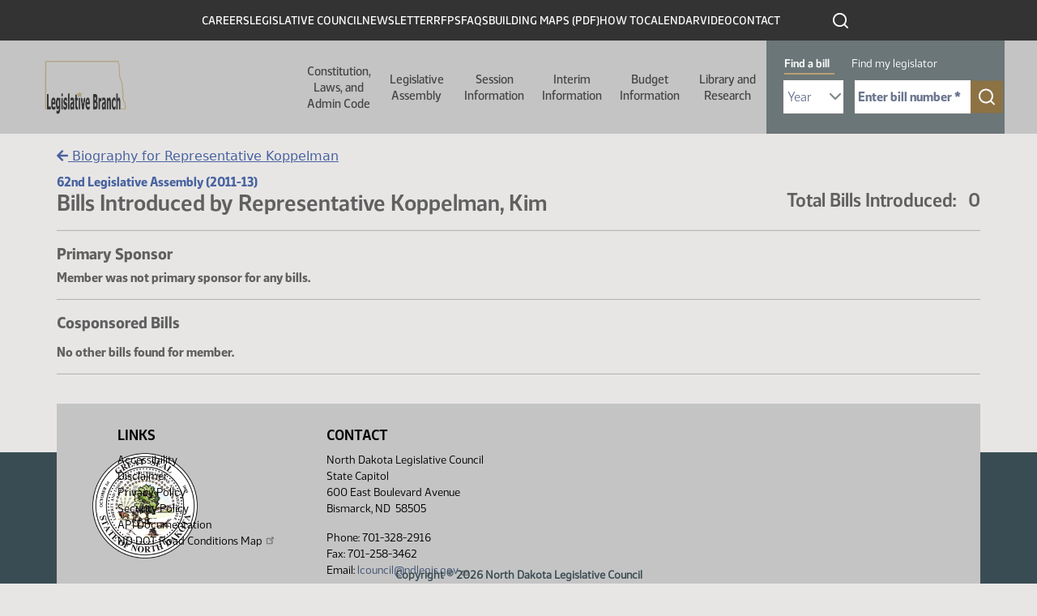

--- FILE ---
content_type: text/html; charset=UTF-8
request_url: https://ndlegis.gov/assembly/62-2011/special/sponsor-inquiry/representative/kkoppelman.html
body_size: 67644
content:
<html lang="en" dir="ltr" class="h-100">
  <head>
    <!--
    /**
    * @license
    * MyFonts Webfont Build ID 587915
    *
    * The fonts listed in this notice are subject to the End User License
    * Agreement(s) entered into by the website owner. All other parties are
    * explicitly restricted from using the Licensed Webfonts(s).
    *
    * You may obtain a valid license from one of MyFonts official sites.
    * http://www.fonts.com
    * http://www.myfonts.com
    * http://www.linotype.com
    *
    */
    -->
    <link rel="stylesheet" type="text/css" href="/themes/custom/legis_nd/fonts/MyFontsWebfontsKit.css">
    <link rel="stylesheet" media="all" href="/sites/default/files/css/css_Dqq_6KSdEgjRbAixR2FgAxHFQhICMaYdKnp0caz-Prg.css?delta=0&amp;language=en&amp;theme=legis_nd&amp;include=[base64]">
<link rel="stylesheet" media="all" href="/sites/default/files/css/css_LQV3RbKBPJVZDW2J2FY0-BaQCZcHICALDFttnaWsXJ8.css?delta=1&amp;language=en&amp;theme=legis_nd&amp;include=[base64]">
<link rel="stylesheet" media="all" href="https://cdn.jsdelivr.net/npm/accordion-js@3/dist/accordion.min.css">
<link rel="stylesheet" media="all" href="/sites/default/files/css/css_bGbDltLAK7kj_1McKnfOoR6SOYOH6BIV1r_KFYEBNVE.css?delta=3&amp;language=en&amp;theme=legis_nd&amp;include=[base64]">
<link rel="stylesheet" media="all" href="/sites/default/files/css/css_U4duOISQsL3cZbApgp0U99wWjH97RtzSSQlIGmx2oa8.css?delta=4&amp;language=en&amp;theme=legis_nd&amp;include=[base64]">

    
    <meta charset="utf-8">
<noscript><style>form.antibot * :not(.antibot-message) { display: none !important; }</style>
</noscript>


<meta name="Generator" content="Drupal 10 (https://www.drupal.org)">
<meta name="MobileOptimized" content="width">
<meta name="HandheldFriendly" content="true">
<meta name="viewport" content="width=device-width, initial-scale=1.0">
<link rel="icon" href="/sites/default/files/favicon_0_0.ico" type="image/vnd.microsoft.icon">
<link rel="canonical" href="https://ndlegis.gov/content/application-template">
<link rel="shortlink" href="https://ndlegis.gov/node/41758">


    <title>Sponsor Inquiry - Representative Koppelman | North Dakota Legislative Branch</title>
    



    
  <script src="/sites/default/files/hotjar/hotjar.script.js?0"></script>
<script type="application/json" data-drupal-selector="drupal-settings-json">{"path":{"baseUrl":"\/","pathPrefix":"","currentPath":"node\/41758","currentPathIsAdmin":false,"isFront":false,"currentLanguage":"en"},"pluralDelimiter":"\u0003","suppressDeprecationErrors":true,"gtag":{"tagId":"","consentMode":false,"otherIds":[],"events":[],"additionalConfigInfo":[]},"ajaxPageState":{"libraries":"[base64]","theme":"legis_nd","theme_token":null},"ajaxTrustedUrl":[],"gtm":{"tagId":null,"settings":{"data_layer":"dataLayer","include_classes":false,"allowlist_classes":"google\nnonGooglePixels\nnonGoogleScripts\nnonGoogleIframes","blocklist_classes":"customScripts\ncustomPixels","include_environment":false,"environment_id":"","environment_token":""},"tagIds":["GTM-T47XKTC"]},"data":{"extlink":{"extTarget":true,"extTargetAppendNewWindowDisplay":true,"extTargetAppendNewWindowLabel":"(opens in a new window)","extTargetNoOverride":false,"extNofollow":false,"extTitleNoOverride":false,"extNoreferrer":true,"extFollowNoOverride":false,"extClass":"ext","extLabel":"(link is external)","extImgClass":false,"extSubdomains":true,"extExclude":"","extInclude":"","extCssExclude":"","extCssInclude":"","extCssExplicit":"","extAlert":true,"extAlertText":"You are now leaving this website and entering an external site created, operated, and maintained by another organization.","extHideIcons":false,"mailtoClass":"mailto","telClass":"","mailtoLabel":"(link sends email)","telLabel":"(link is a phone number)","extUseFontAwesome":false,"extIconPlacement":"append","extPreventOrphan":false,"extFaLinkClasses":"fa fa-external-link","extFaMailtoClasses":"fa fa-envelope-o","extAdditionalLinkClasses":"","extAdditionalMailtoClasses":"","extAdditionalTelClasses":"","extFaTelClasses":"fa fa-phone","allowedDomains":[],"extExcludeNoreferrer":""}},"dmbNotificationEntities":{"11":{"content":"\u003Cdiv class=\u0022dmb-notification\u0022 dmb-notification-id=\u002211\u0022 dmb-cookie-expiration=\u0022365\u0022 dmb-auto-dismiss=\u00220\u0022 dmb-dismiss-time=\u002215\u0022\u003E\u003Cdiv class=\u0022dmb-notification-content\u0022\u003E\n      \u003Cdiv class=\u0022field field--name-field-p-content field--type-entity-reference-revisions field--label-hidden field__items\u0022\u003E\n              \u003Cdiv class=\u0022field__item\u0022\u003E  \u003Cdiv class=\u0022paragraph paragraph--type--wysiwyg paragraph--view-mode--default\u0022\u003E\n          \n            \u003Cdiv class=\u0022clearfix text-formatted field field--name-field-wysiwgy-text-area field--type-text-with-summary field--label-hidden field__item\u0022\u003E\u003Cp\u003E\u003Cstrong\u003EWe\u0027re expanding! Now hiring several staff positions. Click on \u0022CAREERS\u0022 above to view postings.\u003C\/strong\u003E\u003C\/p\u003E\n\u003C\/div\u003E\n      \n      \u003C\/div\u003E\n\u003C\/div\u003E\n          \u003C\/div\u003E\n  \u003C\/div\u003E\n\u003Ca href=\u0022\u0022 class=\u0022close-dmb-notification\u0022\u003EClose notification\u003C\/a\u003E\u003C\/div\u003E\n","startTime":"2025-07-07T20:00:00+00:00","endTime":"2026-12-31T18:00:00+00:00","contentTypes":[],"sitewide":"1","pathLimit":[],"excluded":[],"id":"11"}},"dmbNotifications":{"dmb-notifications-ajax-wrapper":{"notificationWrapper":".dmb-notifications-ajax-wrapper","contentType":"page_with_view","contentPath":"\/content\/application-template","notificationType":""}},"user":{"uid":0,"permissionsHash":"df6389d2f7049f9a37366ab360a3dfa260def5aa995498caad2653c350120dc7"}}</script>
<script src="/sites/default/files/js/js_8KE6XhPbQw0jvp7CTOJEChOz0MT8_7k617rZ1MND6lc.js?scope=header&amp;delta=0&amp;language=en&amp;theme=legis_nd&amp;include=eJx1jVEKAjEMRC_Ubn-8T0m3IWRNm9JE2L29K4qi4M8wb3gwRdXNJ4xLKu8aN4sCjuahsjU24yKYG5oBYS4w05894O7C_ZrqvA2Q5YWBVOk0HSjRGb-8wAb799iCILHlXhOMIUeEdcXn4aPqrKz945BoAYnmx_lHdyS5U0M"></script>
<script src="/modules/contrib/google_tag/js/gtag.js?t96kzb"></script>
<script src="/modules/contrib/google_tag/js/gtm.js?t96kzb"></script>

  
            <link rel="stylesheet" href="/sites/default/files/static/bootstrap-5.1.3/css/bootstrap.css"/>
          <link rel="stylesheet" href="/sites/default/files/static/img/fontawesome/fontawesome-free-5.15.4-web/css/all.min.css"/>
          <link rel="stylesheet" href="/sites/default/files/static/datatables/dataTables.min.css"/>
          <link rel="stylesheet" href="/sites/default/files/static/css/static.css"/>

          <script src="/sites/default/files/static/js/jquery-3.6.0.min.js" type="text/javascript" charset="utf-8"></script>
            <script src="/sites/default/files/static/js/moment.min.js" type="text/javascript" charset="utf-8"></script>
          <script src="/sites/default/files/static/bootstrap-5.1.3/js/popper.min.js" type="text/javascript" charset="utf-8"></script>
          <script src="/sites/default/files/static/bootstrap-5.1.3/js/bootstrap.bundle.min.js" type="text/javascript" charset="utf-8"></script>
          <script src="/sites/default/files/static/img/fontawesome/fontawesome-free-5.15.4-web/js/all.min.js" type="text/javascript" charset="utf-8"></script>
          <script src="/sites/default/files/static/datatables/dataTables.min.js" type="text/javascript" charset="utf-8"></script>
          <script src="/sites/default/files/static/js/static.js" type="text/javascript" charset="utf-8"></script>

            
        </head>
  <body class="dmb-notification content-application-template path-node page-node-type-page-with-view   d-flex flex-column h-100">
        <a href="#main-content" class="visually-hidden focusable skip-link">
      Skip to main content
    </a>
    <noscript><iframe src="https://www.googletagmanager.com/ns.html?id=GTM-T47XKTC" height="0" width="0" style="display:none;visibility:hidden"></iframe></noscript>
      <div class="dialog-off-canvas-main-canvas d-flex flex-column h-100" data-off-canvas-main-canvas>
    

<a href="#main-content" class="visually-hidden focusable skip-link">
  Skip to main content
</a>

<header id="legis-site-header" aria-label="North Dakota State Legislature site header">
  <div class="container">
      <div class="region region-header">
    


<nav role="navigation" aria-labelledby="block-menu-header-1605643733-menu" id="block-header" class="block block-menu navigation menu--menu-header">
  

              <h2 id="block-menu-header-1605643733-menu" class="visually-hidden">Header</h2>

  
  
              <ul class="nav navbar-nav">
              
            
      <li class="nav-item">
        <a href="/careers" class="nav-link" data-drupal-link-system-path="careers">Careers</a>
              </li>
          
            
      <li class="nav-item">
        <a href="/legislative-council" class="nav-link" data-drupal-link-system-path="legislative-council">Legislative Council</a>
              </li>
          
            
      <li class="nav-item">
        <a href="/council-newsletter" class="nav-link" data-drupal-link-system-path="node/49732">Newsletter</a>
              </li>
          
            
      <li class="nav-item">
        <a href="/rfps" class="nav-link" data-drupal-link-system-path="rfps">RFPs</a>
              </li>
          
            
      <li class="nav-item">
        <a href="/faq" class="nav-link" data-drupal-link-system-path="faq">FAQs</a>
              </li>
          
            
      <li class="nav-item">
        <a href="/sites/default/files/resource/miscellaneous/capitolbuildingmap_1.pdf" class="nav-link">Building Maps (PDF)</a>
              </li>
          
            
      <li class="nav-item">
        <a href="/how-to" class="nav-link" data-drupal-link-system-path="node/49819">How To</a>
              </li>
          
            
      <li class="nav-item">
        <a href="/calendar" class="nav-link" data-drupal-link-system-path="calendar">Calendar</a>
              </li>
          
            
      <li class="nav-item">
        <a href="https://video.ndlegis.gov/" class="nav-link">Video</a>
              </li>
          
            
      <li class="nav-item">
        <a href="/contact-us" class="nav-link" data-drupal-link-system-path="node/41369">Contact</a>
              </li>
        </ul>
  


</nav>

<div id="block-topblackheaderbarsearchicon" class="block block-block-content block-block-content06716f38-ae21-47b4-9271-4948f7d77105">
  
    
      
            <div class="clearfix text-formatted field field--name-body field--type-text-with-summary field--label-hidden field__item"><a href="/search" outline: solid><img class="icon icon-search-white" src="/themes/custom/legis_nd/images/ico-search-white.svg" alt="click to search this site"></a></div>
      
  </div>

  </div>

  </div>

    <nav class="navbar navbar-expand-lg   " aria-labelledby="main-header-with-search" id="main-header-with-search">
    <div class="container-fluid m-0 p-0 row mx-auto">
      <div class="col-auto p-0">
        <div class="region region-nav-branding">
    <div id="block-legis-nd-branding" class="block block-system block-system-branding-block">
  
    
  <div class="navbar-brand d-flex align-items-center">

    <a href="/" title="Home" rel="home" class="site-logo d-block">
    <img src="/sites/default/files/nd-legis-logo.png" alt="Home">
  </a>
  
  <div>
    
      </div>
</div>
</div>

  </div>

      </div>

      <div class="col-3 col-md-auto">
        <button class="navbar-toggler collapsed" type="button" data-toggle="collapse" data-target="#navbarSupportedContent" aria-controls="navbarSupportedContent" aria-expanded="false" aria-label="Toggle navigation">
          <span class="navbar-toggler-icon"></span>
        </button>
      </div>

      <div class="collapse navbar-collapse col-12 col-md-auto p-0 justify-content-end" id="navbarSupportedContent">
        <div class="nav-wrapper">
          <div class="container">
              <div class="region region-nav-main">
    


<nav role="navigation" aria-labelledby="block-main-1412436324-menu" id="block-legis-nd-main-menu" class="block block-menu navigation menu--main">
  

              <h2 id="block-main-1412436324-menu" class="visually-hidden">Main navigation</h2>

  
  

  <ul data-region="nav_main" class="menu menu-- nav navbar-nav">
                <li class="offset-left-50 parent width-half expanded dropdown">
        <button href="" class="dropdown-toggle" data-toggle="dropdown" aria-haspopup="true" aria-controls="dropdown-menu-1">Constitution, Laws, and Admin Code <span class="caret"></span></button>
        
                  <div id="dropdown-menu-1" class="dropdown-menu dropdown-fullwidth" role="menu">
            
  
    <div class="menu_link_content menu-link-contentmain view-mode-default menu-dropdown menu-dropdown-0 menu-type-default">
              

  <div class="layout layout--twocol-section layout--twocol-section--50-50 row">

                                      <div class="layout__region layout__region--first order-2 order-lg-1" role="complementary" aria-labelledby="comp-title-752244588">
          <h2 id="comp-title-752244588" class="visually-hidden">
            Related resources for this section comp-title-752244588
          </h2>
          


<nav role="navigation" aria-labelledby="block-main-700856759-menu" class="hide-parent block block-menu navigation menu--main">
  

              <h2 id="block-main-700856759-menu" class="visually-hidden">Constitution Left Column</h2>

  
  

  <ul class="menu menu-- nav navbar-nav">
                <li>
        <a href="/constitution">Constitution <span class="caret"></span></a>

        
              </li>
                <li>
        <a href="/general-information/north-dakota-century-code/index.html">Century Code <span class="caret"></span></a>

        
              </li>
                <li>
        <a href="/legislative-histories/session-laws">Session Laws <span class="caret"></span></a>

        
              </li>
      </ul>


</nav>


        </div>
          
                      <div class="layout__region layout__region--second order-1 order-lg-2">
          


<nav role="navigation" aria-labelledby="block-main-1780045439-menu" class="hide-parent block block-menu navigation menu--main">
  

              <h2 id="block-main-1780045439-menu" class="visually-hidden">Constitution Right Column</h2>

  
  

  <ul class="menu menu-- nav navbar-nav">
                <li>
        <a href="/agency-rules/north-dakota-administrative-code/index.html">Administrative Code <span class="caret"></span></a>

        
              </li>
                <li>
        <a href="/administrative-rules-supplements">Administrative Rules Supplements <span class="caret"></span></a>

        
              </li>
                <li>
        <a href="/files/resource/miscellaneous/adminrulesdraftingmanual.pdf">Administrative Rules Drafting Manual <span class="caret"></span></a>

        
              </li>
                <li>
        <a href="https://attorneygeneral.nd.gov/attorney-generals-office/manuals-for-state-and-local-government-agencies/">Attorney General's Administrative Manual (External Site) <span class="caret"></span></a>

        
              </li>
      </ul>


</nav>


        </div>
          
  </div>

      </div>




          </div>
              </li>
                <li class="parent width-full offset-left-272 expanded dropdown">
        <button href="" class="dropdown-toggle" data-toggle="dropdown" aria-haspopup="true" aria-controls="dropdown-menu-2">Legislative Assembly <span class="caret"></span></button>
        
                  <div id="dropdown-menu-2" class="dropdown-menu dropdown-fullwidth" role="menu">
            
  
    <div class="menu_link_content menu-link-contentmain view-mode-default menu-dropdown menu-dropdown-0 menu-type-default">
                <div class="layout layout--threecol-section layout--threecol-section--33-34-33">

          <div class="layout__region layout__region--first">
        


<nav role="navigation" aria-labelledby="block-main-368340905-menu" class="block block-menu navigation menu--main">
  

        <h2 id="block-main-368340905-menu">Current Legislator Information</h2>

  
  

  <ul class="menu menu-- nav navbar-nav">
                <li>
        <a href="/assembly/69-2025/regular/members">Members <span class="caret"></span></a>

        
              </li>
                <li>
        <a href="/districts/2025-2032">Legislative Districts <span class="caret"></span></a>

        
              </li>
      </ul>


</nav>




<nav role="navigation" aria-labelledby="block-main-1432421109-menu" class="block block-menu navigation menu--main">
  

        <h2 id="block-main-1432421109-menu">Historical Legislator Information</h2>

  
  

  <ul class="menu menu-- nav navbar-nav">
                <li>
        <a href="/biographies">Members <span class="caret"></span></a>

        
              </li>
                <li>
        <a href="/districts">Legislative Districts <span class="caret"></span></a>

        
              </li>
      </ul>


</nav>


      </div>
    
          <div class="layout__region layout__region--second">
        


<nav role="navigation" aria-labelledby="block-main-1165645729-menu" class="block block-menu navigation menu--main">
  

        <h2 id="block-main-1165645729-menu">Contact Information</h2>

  
  

  <ul class="menu menu-- nav navbar-nav">
                <li>
        <a href="/legend/constituent/views/public/contact_legislator/">Constituent Views <span class="caret"></span></a>

        
              </li>
                <li>
        <a href="/legend/constituent/districts/public/find_my_legislator/">Find My Legislator <span class="caret"></span></a>

        
              </li>
                <li>
        <a href="/sites/default/files/resource/contact-my-legislators/2025senateroster.pdf">Senators <span class="caret"></span></a>

        
              </li>
                <li>
        <a href="/sites/default/files/resource/contact-my-legislators/2025houseroster.pdf">Representatives <span class="caret"></span></a>

        
              </li>
                <li>
        <a href="/legislator-photo-request">Legislator Photo Request Form <span class="caret"></span></a>

        
              </li>
      </ul>


</nav>


      </div>
    
          <div class="layout__region layout__region--third">
        


<nav role="navigation" aria-labelledby="block-main-1873404932-menu" class="block block-menu navigation menu--main">
  

        <h2 id="block-main-1873404932-menu">Other Assemblies</h2>

  
  

  <ul class="menu menu-- nav navbar-nav">
                <li>
        <a href="/assembly/70-2027/regular">2027-28 (70th) (Next) <span class="caret"></span></a>

        
              </li>
                <li>
        <a href="/assembly/69-2025/regular">2025-26 (69th) (Current) <span class="caret"></span></a>

        
              </li>
                <li>
        <a href="/assembly/68-2023/regular">2023-24 (68th) <span class="caret"></span></a>

        
              </li>
                <li>
        <a href="/assembly/67-2021/regular">2021-22 (67th) <span class="caret"></span></a>

        
              </li>
                <li>
        <a href="/assembly/66-2019/regular">2019-20 (66th) <span class="caret"></span></a>

        
              </li>
                <li>
        <a href="/assembly/65-2017/regular">2017-18 (65th) <span class="caret"></span></a>

        
              </li>
                <li>
        <a href="/assembly/64-2015/regular">2015-16 (64th) <span class="caret"></span></a>

        
              </li>
                <li>
        <a href="/assembly/63-2013/regular">2013-14 (63rd) <span class="caret"></span></a>

        
              </li>
                <li>
        <a href="/assembly/62-2011/regular">2011-12 (62nd) <span class="caret"></span></a>

        
              </li>
                <li>
        <a href="/assembly/61-2009/regular">2009-10 (61st) <span class="caret"></span></a>

        
              </li>
                <li>
        <a href="/assembly">All Assemblies <span class="caret"></span></a>

        
              </li>
      </ul>


</nav>


      </div>
    
  </div>
  <div class="layout layout--onecol">
    <div>
      
    </div>
  </div>

      </div>




          </div>
              </li>
                <li class="parent width-full offset-left-394 expanded dropdown">
        <button href="" class="dropdown-toggle" data-toggle="dropdown" aria-haspopup="true" aria-controls="dropdown-menu-3">Session Information <span class="caret"></span></button>
        
                  <div id="dropdown-menu-3" class="dropdown-menu dropdown-fullwidth" role="menu">
            
  
    <div class="menu_link_content menu-link-contentmain view-mode-default menu-dropdown menu-dropdown-0 menu-type-default">
                <div class="layout layout--threecol-section layout--threecol-section--33-34-33">

          <div class="layout__region layout__region--first">
        


<nav role="navigation" aria-labelledby="block-main-604507647-menu" class="block block-menu navigation menu--main">
  

        <h2 id="block-main-604507647-menu">Session Home</h2>

  
  

  <ul class="menu menu-- nav navbar-nav">
                <li>
        <a href="/assembly/69-2025/regular">69th Legislative Assembly - Regular Session <span class="caret"></span></a>

        
              </li>
                <li>
        <a href="/assembly/69-2025/special">69th Legislative Assembly - Special Session <span class="caret"></span></a>

        
              </li>
      </ul>


</nav>




<nav role="navigation" aria-labelledby="block-main-71990694-menu" class="block block-menu navigation menu--main">
  

        <h2 id="block-main-71990694-menu">Orientation and Organization</h2>

  
  

  <ul class="menu menu-- nav navbar-nav">
                <li>
        <a href="/sites/default/files/resource/69-2025/miscellaneous/organizational-session-agenda.pdf">Organizational Session Agenda <span class="caret"></span></a>

        
              </li>
                <li>
        <a href="/sites/default/files/resource/69-2025/miscellaneous/employee-orientation-agenda.pdf">Employee Orientation Agenda <span class="caret"></span></a>

        
              </li>
      </ul>


</nav>




<nav role="navigation" aria-labelledby="block-main-169759135-menu" class="block block-menu navigation menu--main">
  

        <h2 id="block-main-169759135-menu">Session Information</h2>

  
  

  <ul class="menu menu-- nav navbar-nav">
                <li>
        <a href="/sites/default/files/resource/70-2027/legislative-deadlines/2027-legislative-deadlines.pdf">Deadlines <span class="caret"></span></a>

        
              </li>
                <li>
        <a href="/sites/default/files/resource/69-2025/legislative-rules/rules25a.pdf">Rules - Regular Session <span class="caret"></span></a>

        
              </li>
                <li>
        <a href="/sites/default/files/resource/69-2025/miscellaneous/ssrules25a.pdf">Rules - Special Session <span class="caret"></span></a>

        
              </li>
                <li>
        <a href="/sites/default/files/resource/68-2023/miscellaneous/23.9424.01000.pdf">Ethics <span class="caret"></span></a>

        
              </li>
                <li>
        <a href="/order-of-business">Order of Business <span class="caret"></span></a>

        
              </li>
                <li>
        <a href="/workplace-harassment-policy">Workplace Harassment Policy <span class="caret"></span></a>

        
              </li>
                <li>
        <a href="/sites/default/files/resource/69-2025/miscellaneous/executive-order-2025-09-special-session.pdf">Special Session - Executive Order <span class="caret"></span></a>

        
              </li>
                <li>
        <a href="/sites/default/files/resource/69-2025/miscellaneous/house-tentative-agenda-012126.pdf">Special Session - House - 1st Day Agenda <span class="caret"></span></a>

        
              </li>
                <li>
        <a href="/sites/default/files/resource/69-2025/miscellaneous/senate-tentative-agenda-012126.pdf">Special Session - Senate - 1st Day Agenda <span class="caret"></span></a>

        
              </li>
                <li>
        <a href="/assembly/69-2025/special/bills-submitted-legislative-management-2026-special-session">Bills Submitted to the Legislative Management for the 2026 Special Session <span class="caret"></span></a>

        
              </li>
      </ul>


</nav>




<nav role="navigation" aria-labelledby="block-main-796753724-menu" class="block block-menu navigation menu--main">
  

        <h2 id="block-main-796753724-menu">Presession Information</h2>

  
  

  <ul class="menu menu-- nav navbar-nav">
                <li>
        <a href="/sites/default/files/resource/committee-memorandum/25.9280.01000.pdf">Recommendation of the ND Uniform Laws Commission <span class="caret"></span></a>

        
              </li>
                <li>
        <a href="/sites/default/files/resource/69-2025/miscellaneous/prefiled-list.pdf">Prefiled Bills <span class="caret"></span></a>

        
              </li>
                <li>
        <a href="/legislative-drafting-manual">Legislative Drafting Manual <span class="caret"></span></a>

        
              </li>
      </ul>


</nav>


      </div>
    
          <div class="layout__region layout__region--second">
        


<nav role="navigation" aria-labelledby="block-main-1858754033-menu" class="block block-menu navigation menu--main">
  

        <h2 id="block-main-1858754033-menu">Bill Information</h2>

  
  

  <ul class="menu menu-- nav navbar-nav">
                <li>
        <a href="/assembly/69-2025/regular/subject-index/major-topic.html">Major Topic Index - Regular Session <span class="caret"></span></a>

        
              </li>
                <li>
        <a href="/assembly/69-2025/special/subject-index/major-topic.html">Major Topic Index - Special Session <span class="caret"></span></a>

        
              </li>
                <li>
        <a href="/assembly/69-2025/regular/documents/bill-download.html">Measure Directory - Regular Session <span class="caret"></span></a>

        
              </li>
                <li>
        <a href="/assembly/69-2025/special/documents/bill-download.html">Measure Directory - Special Session <span class="caret"></span></a>

        
              </li>
                <li>
        <a href="/legislative-bill-tracking-system">Bill Tracking System <span class="caret"></span></a>

        
              </li>
                <li>
        <a href="/assembly/69-2025/bill-index.html">Bills and Resolutions <span class="caret"></span></a>

        
              </li>
                <li>
        <a href="/assembly/69-2025/bill-index.html?session-type=Special">Bills and Resolutions - Special Session <span class="caret"></span></a>

        
              </li>
                <li>
        <a href="/assembly/69-2025/regular/journals/journal-index.html">Journals - Regular Session <span class="caret"></span></a>

        
              </li>
                <li>
        <a href="/assembly/69-2025/special/journals/journal-index.html">Journals - Special Session <span class="caret"></span></a>

        
              </li>
                <li>
        <a href="/assembly/69-2025/regular/journals/floor_introductions.html">Bills Introduced on the Floor - Regular Session <span class="caret"></span></a>

        
              </li>
                <li>
        <a href="/assembly/69-2025/special/journals/floor_introductions.html">Bills Introduced on the Floor - Special Session <span class="caret"></span></a>

        
              </li>
      </ul>


</nav>




<nav role="navigation" aria-labelledby="block-main-918896295-menu" class="block block-menu navigation menu--main">
  

        <h2 id="block-main-918896295-menu">Postsession Information</h2>

  
  

  <ul class="menu menu-- nav navbar-nav">
                <li>
        <a href="/sites/default/files/resource/68-2023/final-bill-status/2023finalbillstatus.pdf">Final Bill Status <span class="caret"></span></a>

        
              </li>
                <li>
        <a href="/sites/default/files/resource/69-2025/effective-dates-legislation/effective-dates-2025-legislation.pdf">Effective Dates of Legislation <span class="caret"></span></a>

        
              </li>
                <li>
        <a href="/assembly/69-2025/regular/2025-session-laws">Session Laws <span class="caret"></span></a>

        
              </li>
                <li>
        <a href="/files/resource/title-summaries/2023-title-summaries.pdf">Title Summaries <span class="caret"></span></a>

        
              </li>
                <li>
        <a href="/research-center/history">Bill Histories <span class="caret"></span></a>

        
              </li>
      </ul>


</nav>


      </div>
    
          <div class="layout__region layout__region--third">
        


<nav role="navigation" aria-labelledby="block-main-402203418-menu" class="block block-menu navigation menu--main">
  

        <h2 id="block-main-402203418-menu">Calendar &amp; Hearing Schedules</h2>

  
  

  <ul class="menu menu-- nav navbar-nav">
                <li>
        <a href="/legend/chamber_calendar/view/?chamber=H">House Floor <span class="caret"></span></a>

        
              </li>
                <li>
        <a href="/legend/chamber_calendar/view/?chamber=S">Senate Floor <span class="caret"></span></a>

        
              </li>
                <li>
        <a href="/assembly/69-2025/committee-hearings/hearing-index.html">Standing Committee Hearings - Regular Session <span class="caret"></span></a>

        
              </li>
                <li>
        <a href="/legend/committee/hearings/public-schedule/">Standing Committee Hearings - Special Session <span class="caret"></span></a>

        
              </li>
                <li>
        <a href="/assembly/69-2025/regular/calendar-reports/calendar-reports.html">Printable Daily Calendars - Regular Session <span class="caret"></span></a>

        
              </li>
                <li>
        <a href="/assembly/69-2025/special/calendar-reports/calendar-reports.html">Printable Daily Calendars - Special Session <span class="caret"></span></a>

        
              </li>
      </ul>


</nav>




<nav role="navigation" aria-labelledby="block-main-1118696963-menu" class="block block-menu navigation menu--main">
  

        <h2 id="block-main-1118696963-menu">Committees</h2>

  
  

  <ul class="menu menu-- nav navbar-nav">
                <li>
        <a href="/assembly/69-2025/committees">Regular Session <span class="caret"></span></a>

        
              </li>
                <li>
        <a href="/assembly/69-2025/special-committees">Special Session <span class="caret"></span></a>

        
              </li>
                <li>
        <a href="/assembly/69-2025/committees/interim">Interim <span class="caret"></span></a>

        
              </li>
                <li>
        <a href="/assembly/69-2025/regular/north-dakota-statutory-committees-contain-legislative-members">Statutory <span class="caret"></span></a>

        
              </li>
                <li>
        <a href="/assembly/69-2025/regular/committee-information/committee-inventory.html">Bills by Committee - Regular Session <span class="caret"></span></a>

        
              </li>
                <li>
        <a href="/assembly/69-2025/special/committee-information/committee-inventory.html">Bills by Committee - Special Session <span class="caret"></span></a>

        
              </li>
      </ul>


</nav>




<nav role="navigation" aria-labelledby="block-main-175752464-menu" class="block block-menu navigation menu--main">
  

        <h2 id="block-main-175752464-menu">Legislator Information</h2>

  
  

  <ul class="menu menu-- nav navbar-nav">
                <li>
        <a href="/assembly/69-2025/regular/members">Legislators - Regular Session <span class="caret"></span></a>

        
              </li>
                <li>
        <a href="/assembly/69-2025/special/members">Legislators - Special Session <span class="caret"></span></a>

        
              </li>
                <li>
        <a href="/assembly/69-2025/regular/sponsor-inquiry/index.html">Bill Sponsors - Regular Session <span class="caret"></span></a>

        
              </li>
                <li>
        <a href="/assembly/69-2025/special/sponsor-inquiry/index.html">Bill Sponsors - Special Session <span class="caret"></span></a>

        
              </li>
                <li>
        <a href="/legend/chamber_calendar/roll_call/view/">Roll Call Votes <span class="caret"></span></a>

        
              </li>
                <li>
        <a href="/assembly/69-2025/regular/member-video/index.html">Legislator Video <span class="caret"></span></a>

        
              </li>
                <li>
        <a href="/assembly/69-2025/regular/member-video/conflict-of-interest.html">Standing Committee Hearing Conflict of Interest - Regular Session <span class="caret"></span></a>

        
              </li>
                <li>
        <a href="/assembly/69-2025/special/member-video/conflict-of-interest.html">Standing Committee Hearing Conflict of Interest - Special Session <span class="caret"></span></a>

        
              </li>
                <li>
        <a href="/assembly/69-2025/regular/journals/journal-conflicts.html">Floor Session Conflict of Interest - Regular Session <span class="caret"></span></a>

        
              </li>
                <li>
        <a href="/assembly/69-2025/special/journals/journal-conflicts.html">Floor Session Conflict of Interest - Special Session <span class="caret"></span></a>

        
              </li>
      </ul>


</nav>


      </div>
    
  </div>
  <div class="layout layout--onecol">
    <div>
      
    </div>
  </div>

      </div>




          </div>
              </li>
                <li class="width-full offset-left-516 parent expanded dropdown">
        <button href="" class="dropdown-toggle" data-toggle="dropdown" aria-haspopup="true" aria-controls="dropdown-menu-4">Interim Information <span class="caret"></span></button>
        
                  <div id="dropdown-menu-4" class="dropdown-menu dropdown-fullwidth" role="menu">
            
  
    <div class="menu_link_content menu-link-contentmain view-mode-default menu-dropdown menu-dropdown-0 menu-type-default">
              

  <div class="layout layout--twocol-section layout--twocol-section--67-33 row">

                                      <div class="layout__region layout__region--first order-2 order-lg-1" role="complementary" aria-labelledby="comp-title-2073059043">
          <h2 id="comp-title-2073059043" class="visually-hidden">
            Related resources for this section comp-title-2073059043
          </h2>
          


<nav role="navigation" aria-labelledby="block-main-1043017609-menu" class="block block-menu navigation menu--main">
  

        <h2 id="block-main-1043017609-menu">Interim Information</h2>

  
  

  <ul class="menu menu-- nav navbar-nav">
                <li>
        <a href="/assembly/69-2025/committees/interim/administrative-rules-committee">Administrative Rules Committee <span class="caret"></span></a>

        
              </li>
                <li>
        <a href="/assembly/69-2025/committees/interim/advanced-nuclear-energy-committee">Advanced Nuclear Energy Committee <span class="caret"></span></a>

        
              </li>
                <li>
        <a href="/assembly/69-2025/committees/interim/agriculture-and-water-management-committee">Agriculture and Water Management Committee <span class="caret"></span></a>

        
              </li>
                <li>
        <a href="/assembly/69-2025/committees/interim/budget-section">Budget Section <span class="caret"></span></a>

        
              </li>
                <li>
        <a href="/assembly/69-2025/committees/interim/budget-section-education-and-environment-division">Budget Section - Education and Environment Division <span class="caret"></span></a>

        
              </li>
                <li>
        <a href="/assembly/69-2025/committees/interim/budget-section-government-operations-division">Budget Section - Government Operations Division <span class="caret"></span></a>

        
              </li>
                <li>
        <a href="/assembly/69-2025/committees/interim/budget-section-human-resources-division">Budget Section - Human Resources Division <span class="caret"></span></a>

        
              </li>
                <li>
        <a href="/assembly/69-2025/committees/interim/budget-section-leadership-division">Budget Section - Leadership Division <span class="caret"></span></a>

        
              </li>
                <li>
        <a href="/assembly/69-2025/committees/interim/child-custody-review-task-force">Child Custody Review Task Force <span class="caret"></span></a>

        
              </li>
                <li>
        <a href="/assembly/69-2025/committees/interim/education-committee">Education Committee <span class="caret"></span></a>

        
              </li>
                <li>
        <a href="/assembly/69-2025/committees/interim/emergency-response-services-committee">Emergency Response Services Committee <span class="caret"></span></a>

        
              </li>
                <li>
        <a href="/assembly/69-2025/committees/interim/employee-benefits-programs-committee">Employee Benefits Programs Committee <span class="caret"></span></a>

        
              </li>
                <li>
        <a href="/assembly/69-2025/committees/interim/energy-development-and-transmission-committee">Energy Development and Transmission Committee <span class="caret"></span></a>

        
              </li>
                <li>
        <a href="/assembly/69-2025/committees/interim/government-finance-committee">Government Finance Committee <span class="caret"></span></a>

        
              </li>
                <li>
        <a href="/assembly/69-2025/committees/interim/government-finance-regional-jail-study-subcommittee">Government Finance - Regional Jail Study Subcommittee <span class="caret"></span></a>

        
              </li>
                <li>
        <a href="/assembly/69-2025/committees/interim/government-finance-transportation-study-subcommittee">Government Finance - Transportation Study Subcommittee <span class="caret"></span></a>

        
              </li>
                <li>
        <a href="/assembly/69-2025/committees/interim/health-care-committee">Health Care Committee <span class="caret"></span></a>

        
              </li>
                <li>
        <a href="/assembly/69-2025/committees/interim/higher-education-funding-review-committee">Higher Education Funding Review Committee <span class="caret"></span></a>

        
              </li>
                <li>
        <a href="/assembly/69-2025/committees/interim/higher-education-institutions-committee">Higher Education Institutions Committee <span class="caret"></span></a>

        
              </li>
                <li>
        <a href="/assembly/69-2025/committees/interim/human-services-committee">Human Services Committee <span class="caret"></span></a>

        
              </li>
                <li>
        <a href="/assembly/69-2025/committees/interim/information-technology-committee">Information Technology Committee <span class="caret"></span></a>

        
              </li>
                <li>
        <a href="/assembly/69-2025/committees/interim/judiciary-committee">Judiciary Committee <span class="caret"></span></a>

        
              </li>
                <li>
        <a href="/assembly/69-2025/committees/interim/legacy-and-budget-stabilization-fund-advisory-board">Legacy and Budget Stabilization Fund Advisory Board <span class="caret"></span></a>

        
              </li>
                <li>
        <a href="/assembly/69-2025/committees/interim/legislative-audit-and-fiscal-review-committee">Legislative Audit and Fiscal Review Committee <span class="caret"></span></a>

        
              </li>
                <li>
        <a href="/assembly/69-2025/committees/interim/legislative-management">Legislative Management <span class="caret"></span></a>

        
              </li>
                <li>
        <a href="/assembly/69-2025/committees/interim/legislative-procedure-and-arrangements-committee">Legislative Procedure and Arrangements Committee <span class="caret"></span></a>

        
              </li>
                <li>
        <a href="/assembly/69-2025/committees/interim/legislative-task-force-government-efficiency">Legislative Task Force on Government Efficiency <span class="caret"></span></a>

        
              </li>
                <li>
        <a href="/assembly/69-2025/committees/interim/protection-and-victim-services-committee">Protection and Victim Services Committee <span class="caret"></span></a>

        
              </li>
                <li>
        <a href="/assembly/69-2025/committees/interim/rural-health-transformation-committee">Rural Health Transformation Committee <span class="caret"></span></a>

        
              </li>
                <li>
        <a href="/assembly/69-2025/committees/interim/special-education-funding-committee">Special Education Funding Committee <span class="caret"></span></a>

        
              </li>
                <li>
        <a href="/assembly/69-2025/committees/interim/tax-reform-and-relief-advisory-committee">Tax Reform and Relief Advisory Committee <span class="caret"></span></a>

        
              </li>
                <li>
        <a href="/assembly/69-2025/committees/interim/tribal-and-state-relations-committee">Tribal and State Relations Committee <span class="caret"></span></a>

        
              </li>
                <li>
        <a href="/assembly/69-2025/committees/interim/water-topics-overview-committee">Water Topics Overview Committee <span class="caret"></span></a>

        
              </li>
      </ul>


</nav>


        </div>
          
                      <div class="layout__region layout__region--second order-1 order-lg-2">
          


<nav role="navigation" aria-labelledby="block-main-1350944012-menu" class="block block-menu navigation menu--main">
  

        <h2 id="block-main-1350944012-menu">Additional Information</h2>

  
  

  <ul class="menu menu-- nav navbar-nav">
                <li>
        <a href="/sites/default/files/resource/69-2025/miscellaneous/2025-committee-structure.pdf">Committee Structure <span class="caret"></span></a>

        
              </li>
                <li>
        <a href="/sites/default/files/resource/69-2025/study-directives/27.9003.01000.pdf">Study Directives Under Consideration for the 2025-26 Interim <span class="caret"></span></a>

        
              </li>
                <li>
        <a href="/sites/default/files/resource/69-2025/study-directives/27.9003.02000.pdf">Study Directives Approved for the 2025-26 Interim <span class="caret"></span></a>

        
              </li>
      </ul>


</nav>




<nav role="navigation" aria-labelledby="block-main-842118926-menu" class="block block-menu navigation menu--main">
  

        <h2 id="block-main-842118926-menu">Interim Summaries</h2>

  
  

  <ul class="menu menu-- nav navbar-nav">
                <li>
        <a href="/assembly/69-2025/session-interim/committee-meeting-summary">Committee Meeting Summary <span class="caret"></span></a>

        
              </li>
                <li>
        <a href="/assembly/69-2025/session-interim/committee-memorandums">Committee Memorandums <span class="caret"></span></a>

        
              </li>
                <li>
        <a href="/assembly/69-2025/interim/interim-bill.html">Committee Bill Drafts <span class="caret"></span></a>

        
              </li>
                <li>
        <a href="/sites/default/files/resource/68-2023/legislative-management-final-reports/2025finalreport.pdf">Final Report <span class="caret"></span></a>

        
              </li>
      </ul>


</nav>




<nav role="navigation" aria-labelledby="block-main-97438401-menu" class="block block-menu navigation menu--main">
  

        <h2 id="block-main-97438401-menu">Interims</h2>

  
  

  <ul class="menu menu-- nav navbar-nav">
                <li>
        <a href="/assembly/69-2025/session-interim">2025-26 (69th) (Current) <span class="caret"></span></a>

        
              </li>
                <li>
        <a href="/assembly/68-2023/session-interim">2023-24 (68th) <span class="caret"></span></a>

        
              </li>
                <li>
        <a href="/assembly/67-2021/session-interim">2021-22 (67th) <span class="caret"></span></a>

        
              </li>
                <li>
        <a href="/assembly/session-interim">All Interims <span class="caret"></span></a>

        
              </li>
      </ul>


</nav>


        </div>
          
  </div>

      </div>




          </div>
              </li>
                <li class="parent width-full offset-left-671 expanded dropdown">
        <button href="" class="dropdown-toggle" data-toggle="dropdown" aria-haspopup="true" aria-controls="dropdown-menu-5">Budget Information <span class="caret"></span></button>
        
                  <div id="dropdown-menu-5" class="dropdown-menu dropdown-fullwidth" role="menu">
            
  
    <div class="menu_link_content menu-link-contentmain view-mode-default menu-dropdown menu-dropdown-0 menu-type-default">
                <div class="layout layout--threecol-section layout--threecol-section--33-34-33">

          <div class="layout__region layout__region--first">
        


<nav role="navigation" aria-labelledby="block-main-1828691754-menu" class="block block-menu navigation menu--main">
  

        <h2 id="block-main-1828691754-menu">State Budget Summaries</h2>

  
  

  <ul class="menu menu-- nav navbar-nav">
                <li>
        <a href="/budget-information">Budget Information <span class="caret"></span></a>

        
              </li>
                <li>
        <a href="/fiscal/budget-basics-information">Budget Basics <span class="caret"></span></a>

        
              </li>
                <li>
        <a href="/fiscal/state-budget-flowcharts">Budget Flowcharts <span class="caret"></span></a>

        
              </li>
                <li>
        <a href="/fiscal/budget-trends-presentations">Budget Trends Presentations <span class="caret"></span></a>

        
              </li>
                <li>
        <a href="/fiscal/finance-facts-pocket-guide">Finance Facts - Pocket Guide <span class="caret"></span></a>

        
              </li>
      </ul>


</nav>


      </div>
    
          <div class="layout__region layout__region--second">
        


<nav role="navigation" aria-labelledby="block-main-1203667105-menu" class="block block-menu navigation menu--main">
  

        <h2 id="block-main-1203667105-menu">State Budget Details</h2>

  
  

  <ul class="menu menu-- nav navbar-nav">
                <li>
        <a href="/fiscal/69-2025">2025-27 Biennium <span class="caret"></span></a>

        
              </li>
                <li>
        <a href="/fiscal/68-2023">2023-25 Biennium <span class="caret"></span></a>

        
              </li>
                <li>
        <a href="/fiscal/67-2021">2021-23 Biennium <span class="caret"></span></a>

        
              </li>
                <li>
        <a href="/fiscal">Historical Budgets <span class="caret"></span></a>

        
              </li>
                <li>
        <a href="/fiscal/agency">Agency Budgets <span class="caret"></span></a>

        
              </li>
      </ul>


</nav>


      </div>
    
          <div class="layout__region layout__region--third">
        


<nav role="navigation" aria-labelledby="block-main-571751079-menu" class="block block-menu navigation menu--main">
  

        <h2 id="block-main-571751079-menu">Revenues and Other Items</h2>

  
  

  <ul class="menu menu-- nav navbar-nav">
                <li>
        <a href="/fiscal/state-general-fund-revenues">State General Fund Revenues <span class="caret"></span></a>

        
              </li>
                <li>
        <a href="/fiscal/state-oil-and-gas-tax-revenues">State Oil and Gas Tax Revenues <span class="caret"></span></a>

        
              </li>
                <li>
        <a href="/fiscal/special-fund-analyses">Special Fund Analyses <span class="caret"></span></a>

        
              </li>
                <li>
        <a href="/fiscal/federal-funds-information">Federal Funds Information <span class="caret"></span></a>

        
              </li>
                <li>
        <a href="/fiscal/other-publications">Other Publications <span class="caret"></span></a>

        
              </li>
      </ul>


</nav>


      </div>
    
  </div>
  <div class="layout layout--onecol">
    <div>
      
    </div>
  </div>

      </div>




          </div>
              </li>
                <li class="offset-left-671 parent width-half expanded dropdown">
        <button href="" class="dropdown-toggle" data-toggle="dropdown" aria-haspopup="true" aria-controls="dropdown-menu-6">Library and Research <span class="caret"></span></button>
        
                  <div id="dropdown-menu-6" class="dropdown-menu dropdown-fullwidth" role="menu">
            
  
    <div class="menu_link_content menu-link-contentmain view-mode-default menu-dropdown menu-dropdown-0 menu-type-default">
              

  <div class="layout layout--twocol-section layout--twocol-section--50-50 row">

                                      <div class="layout__region layout__region--first order-2 order-lg-1" role="complementary" aria-labelledby="comp-title-165291270">
          <h2 id="comp-title-165291270" class="visually-hidden">
            Related resources for this section comp-title-165291270
          </h2>
          


<nav role="navigation" aria-labelledby="block-main-549331080-menu" class="block block-menu navigation menu--main">
  

              <h2 id="block-main-549331080-menu" class="visually-hidden">Library Column Left</h2>

  
  

  <ul class="menu menu-- nav navbar-nav">
                <li>
        <a href="/library-and-research/legislative-histories-and-other-information">Library and Research Home <span class="caret"></span></a>

        
              </li>
                <li>
        <a href="/research-center/history">Legislative Bill and Resolution Histories <span class="caret"></span></a>

        
              </li>
                <li>
        <a href="/research-center/legislative-management-final-reports">Legislative Management Final Reports <span class="caret"></span></a>

        
              </li>
                <li>
        <a href="/library-and-research/session-laws">Session Laws <span class="caret"></span></a>

        
              </li>
                <li>
        <a href="/library-and-research/title-summaries">Title Summaries <span class="caret"></span></a>

        
              </li>
      </ul>


</nav>


        </div>
          
                      <div class="layout__region layout__region--second order-1 order-lg-2">
          


<nav role="navigation" aria-labelledby="block-main-752995792-menu" class="block block-menu navigation menu--main">
  

              <h2 id="block-main-752995792-menu" class="visually-hidden">Library Column Right</h2>

  
  

  <ul class="menu menu-- nav navbar-nav">
                <li>
        <a href="/library-and-research/bill-status-reports">Bill Status Reports <span class="caret"></span></a>

        
              </li>
                <li>
        <a href="/library-and-research/journals">House and Senate Journals <span class="caret"></span></a>

        
              </li>
                <li>
        <a href="/library-and-research/fiscal-notes-history">Fiscal Notes <span class="caret"></span></a>

        
              </li>
                <li>
        <a href="/library-and-research/historical-constitution-and-century-code">Historical Constitution and Century Code <span class="caret"></span></a>

        
              </li>
                <li>
        <a href="/statutorily-mandated-reports">Statutorily Mandated Reports <span class="caret"></span></a>

        
              </li>
      </ul>


</nav>


        </div>
          
  </div>

      </div>




          </div>
              </li>
      </ul>


</nav>


  </div>

          </div>
        </div>
          <div class="region region-nav-additional">
    <div id="block-findabillfindmylegislator" class="block block-block-content block-block-contentf7cb10cd-a22a-4209-a362-1bb1a396ad4a">
  
    
      
            <div class="clearfix text-formatted field field--name-body field--type-text-with-summary field--label-hidden field__item">

<div id="block-find-a-bill" class="search-block-wrapper">
  <div class="search-links" role="tablist">   
    <button role="tab" id="find-a-bill-1" aria-controls="tabpanel-find-bill" aria-selected="true" class="activetab">Find a bill</button>
    <button role="tab" id="find-my-legislator-1" aria-controls="tabpanel-find-legislator" aria-selected="false">Find my legislator</button> 
  </div>
  <div role="tabpanel" id="tabpanel-find-bill"> 
    <form class="flexbox-wrapper" id="jumpform" name="jumpform" action="" method="post">
      <label class="sr-only" for="select-bill-year" id="Select_Bill_label">Select Bill Year</label> 
      <select id="select-bill-year" aria-label="Required: Select Bill Year" style="padding-right:20px;">
        <option value="">Year</option>
      </select>
      <label class="sr-only" for="jump_number" id="jump_number_label">Send me to Bill No. (for example: 9999): </label>
      <input id="jump_number" name="jump_number" type="text" value="" placeholder="Enter bill number *" maxlength="4" onkeypress="return event.charCode == 13 || (event.charCode&gt;=48 &amp;&amp; event.charCode&lt;=57)" required aria-required="true" aria-label="Required: Enter bill number (e.g. 1001)">
      <input type="image" id="searchBill" class="icon-search-gold" name="searchBill" value="Search" alt="Search" src="/themes/custom/legis_nd/images/button-search.svg">
    </form>
  </div>
</div>

<div id="block-find-my-legislator" class="search-block-wrapper" style="display:none;">
  <div class="search-links" role="tablist">
    <button role="tab" id="find-a-bill-2" aria-controls="tabpanel-find-bill" aria-selected="false">Find a bill</button>
    <button role="tab" id="find-my-legislator-2" aria-controls="tabpanel-find-legislator" aria-selected="true" class="activetab">Find my legislator</button> 
  </div>
  <div role="tabpanel" id="tabpanel-find-legislator">
    <form id="FindMyLegislatorFM" method="get" action="/legend/constituent/districts/public/find_my_legislator/">
      <input type="hidden" name="command" value=""> 
      <label for="house_number" id="house_number_label" class="sr-only radioCheck">House Number Only:</label>
      <input type="text" id="house_number" name="house_number" maxlength="7" size="11" value="" placeholder="House number *" required aria-required="true" aria-label="Required: Enter your home address number only (e.g. 1615)">	
      <label for="zip_code" id="zip_code_label" class="sr-only radioCheck">Zip Code</label>
      <input type="text" id="zip_code" name="zip_code" maxlength="9" size="9" value="" placeholder="Zip code *" required aria-required="true" aria-label="Required: Enter your zip code (e.g. 58501)">
      <input type="image" class="icon-search-gold" name="searchDistrict" value="Search" onclick="if (!this.alreadyran ) { buttonStatus(this);} else {return false;}" onkeypress="if (checkKey(event)) {this.click()}" alt="Search" src="/themes/custom/legis_nd/images/button-search.svg">
    </form>
  </div>
</div>

</div>
      
  </div>

  </div>

      </div>
    </div>
  </nav>
  
</header>

  

  <div class="notification-wrapper">
      <div class="region region-notification">
    <div id="block-dmbnotificationsblock" class="block block-dismissible-message-bar block-dmb-notifications-block">
  
    
      <div><div class="dmb-notifications-ajax-wrapper"></div>
</div>

  </div>

  </div>

  </div>

<main role="main">
  <a id="main-content" tabindex="-1"></a>
  
  
  

  <div class="container-fluid m-0 p-0">
            <div class="region region-breadcrumb">
    <div id="block-legis-nd-breadcrumbs" class="block block-system block-system-breadcrumb-block">
  
    
        <nav role="navigation" aria-labelledby="system-breadcrumb">
    <h2 id="system-breadcrumb" class="visually-hidden">Breadcrumb</h2>
    <ol class="breadcrumb">
          <li class="breadcrumb-item">
                  <a href="/">Home</a>
              </li>
          <li class="breadcrumb-item">
                  Sponsor Inquiry - Representative Koppelman
              </li>
        </ol>
  </nav>

  </div>
<div id="block-legis-nd-page-title" class="block block-core block-page-title-block">
  
    
      
  <h1 class="page-title"><span class="field field--name-title field--type-string field--label-hidden">Sponsor Inquiry - Representative Koppelman</span>
</h1>


  </div>
<div class="views-element-container container block block-views block-views-blockpage-with-view-intro-section-block-1" id="block-views-block-page-with-view-intro-section-block-1">
  
    
      <div><div class="view view-page-with-view-intro-section view-id-page_with_view_intro_section view-display-id-block_1 js-view-dom-id-cfc25748e1075ddd97ec321f03272986f489b241074edcbc26b9389df79eb0d5">
  
    
      
      <div class="view-content">
          <div class="views-row"><div class="views-field views-field-body intro-section container"><div class="field-content">  <p>Sponsor Inquiry</p>

</div></div></div>

    </div>
  
          </div>
</div>

  </div>

  </div>

            <div class="row no-gutters container">
            <div class="order-1 order-lg-2 col-12">
          <div class="region region-content">
    <div data-drupal-messages-fallback class="hidden"></div>
<div id="block-legis-nd-itd7-system-main" class="block block-system block-system-main-block">
  
    
      
<article data-history-node-id="41758" class="node node--type-page-with-view node--view-mode-full">

  
    

  
  <div class="node__content">
      <div class="layout layout--onecol">
    <div class="layout__region layout__region--content">
      <div class="block block-layout-builder block-extra-field-blocknodepage-with-viewlinks">
  
    
      
  </div>
<div class="block block-layout-builder block-field-blocknodepage-with-viewfield-pwv-custom-content">
  
    
      
            <div class="clearfix text-formatted field field--name-field-pwv-custom-content field--type-text-long field--label-hidden field__item"><p>
    <div>
      <a href="https://ndlegis.gov/biography/kim-koppelman" class="legis-link">
        <i class="fas fa-arrow-left"></i> Biography for Representative Koppelman
      </a>
        <p class="sub-heading">
                <a href="/assembly/62-2011/special" class="header-link">
                    62nd Legislative Assembly (2011-13)
                </a>
            </p>
      <h1>
          Bills Introduced by Representative Koppelman, Kim
          <span style="float:right; font-size: smaller;">Total Bills Introduced:&nbsp;&nbsp; 0</span>
      </h1>
    </div>
    <hr>
    <h5>Primary Sponsor</h5>
    
        <h6>Member was not primary sponsor for any bills.</h6>
    
    <hr>

    <h5 style="margin-bottom: 15px;">Cosponsored Bills</h5>
    
        <h6>No other bills found for member.</h6>
    
    <hr>
</p>
</div>
      
  </div>

    </div>
  </div>

  </div>

</article>

  </div>

  </div>

      </div>
          </div>
  </div>

</main>


  <div class="footer-wrapper">
    <footer class="mt-auto     ">
      <div class="container footer-primary">
          <div class="region region-footer-primary-right">
    <nav role="navigation" aria-labelledby="block-legis-nd-itd7-menu-menu-legal-links-menu" id="block-legis-nd-itd7-menu-menu-legal-links" class="block block-menu navigation menu--menu-legal-links">
    
  <h2 class="footer-title">Links</h2>
  
      
              <ul class="nav navbar-nav">
              
            
      <li class="nav-item">
        <a href="/accessibility" class="nav-link" data-drupal-link-system-path="node/1012">Accessibility</a>
              </li>
          
            
      <li class="nav-item">
        <a href="/disclaimer" class="nav-link" data-drupal-link-system-path="node/1013">Disclaimer</a>
              </li>
          
            
      <li class="nav-item">
        <a href="/privacy-policy" class="nav-link" data-drupal-link-system-path="node/1014">Privacy Policy</a>
              </li>
          
            
      <li class="nav-item">
        <a href="/security-policy" class="nav-link" data-drupal-link-system-path="node/1016">Security Policy</a>
              </li>
          
            
      <li class="nav-item">
        <a href="/legislative-api-documentation" class="nav-link" data-drupal-link-system-path="node/48379">API Documentation</a>
              </li>
          
            
      <li class="nav-item">
        <a href="https://travel.dot.nd.gov/" class="nav-link">ND DOT Road Conditions Map</a>
              </li>
        </ul>
  


  </nav>

<div id="block-contact" class="block block-block-content block-block-content20df675d-8736-4b14-83af-2e676cdd79e2">
  
    
      
            <div class="clearfix text-formatted field field--name-body field--type-text-with-summary field--label-hidden field__item"><h2>Contact</h2>
<p>North Dakota Legislative Council<br>State Capitol<br>600 East Boulevard Avenue<br>Bismarck, ND  58505</p>
<p>Phone: 701-328-2916<br>Fax: 701-258-3462<br>Email: <a href="mailto:lcouncil@ndlegis.gov">lcouncil@ndlegis.gov</a></p>
</div>
      
  </div>

  </div>

          <div class="region region-footer">
    <div id="block-copyright-2" class="block block-block-content block-block-content3cc24607-e1b1-4ca5-a9a3-c426cf3bd508">
  
    
      
            <div class="clearfix text-formatted field field--name-body field--type-text-with-summary field--label-hidden field__item"><div id="copyright"> </div>
</div>
      
  </div>

  </div>

      </div>
    </footer>
  </div>

  

  </div>

    
    


  <script>
const sessions = [
  {session: "2025 Special Session", assembly: "69-2025", default: true},
  {session: "2025", assembly: "69-2025"},
  {session: "2023 Special Session", assembly: "68-2023"},
  {session: "2023", assembly: "68-2023"},
  {session: "2021 Special Session", assembly: "67-2021"},
  {session: "2021", assembly: "67-2021"},
  {session: "2019", assembly: "66-2019"},
  {session: "2017", assembly: "65-2017"},
  {session: "2016 Special Session", assembly: "64-2015"},
  {session: "2015", assembly: "64-2015"},
  {session: "2013", assembly: "63-2013"},
];
</script>

<script>
const $selectBillYear = document.querySelector("#select-bill-year");
const $billNumber = document.querySelector("#jump_number");
const $houseNumber = document.querySelector("#house_number");
const $zipCode = document.querySelector("#zip_code");

const searchParams = new URLSearchParams(window.location.search);
const billYear = searchParams.get("bill_year");
const billNumber = searchParams.get("bill_number");
const houseNumber = searchParams.get("house_number");
const zipCode = searchParams.get("zip_code");
let defaultBillYear = 1;

if (billNumber != "") $billNumber.value = billNumber;
if (houseNumber != "") $houseNumber.value = houseNumber;
if (zipCode != "") $zipCode.value = zipCode;

document.querySelector("#searchBill").addEventListener("click", (event) => {
  event.preventDefault();
  if (!$billNumber.reportValidity()) {
    return false;
  }
  if ($selectBillYear.selectedIndex == 0) $selectBillYear.selectedIndex = defaultBillYear;

  window.location.href = `https://ndlegis.gov/assembly/${$selectBillYear.value}/bill-overview/bo${$billNumber.value}.html?bill_year=${$selectBillYear.options[$selectBillYear.selectedIndex].innerHTML}&bill_number=${$billNumber.value}`;
});

sessions.forEach((session, idx) => {
  if (session.default) defaultBillYear = idx + 1;
  const opt = document.createElement("option");
  let val = session.assembly;
  if (session.session.endsWith("Special Session")) {
    val += "/special";
  } else {
    val += "/regular";
  }
  opt.value = val;
  opt.innerHTML = session.session;
  if (session.session == billYear) opt.selected = true;
  $selectBillYear.appendChild(opt);
});
</script><script>
      const paragraph = `
      <p>
        Copyright &copy; ${new Date().getFullYear()} North Dakota Legislative Council
      </p>
    `;

      document.getElementById('copyright').innerHTML = paragraph;
    </script><script src="/core/assets/vendor/jquery/jquery.min.js?v=4.0.0-rc.1"></script>
<script src="/sites/default/files/js/js_e1n3gSNSGO4cj0FW59NQ2XI_6fRIe0Tpj_PH67u2wn4.js?scope=footer&amp;delta=1&amp;language=en&amp;theme=legis_nd&amp;include=eJx1jVEKAjEMRC_Ubn-8T0m3IWRNm9JE2L29K4qi4M8wb3gwRdXNJ4xLKu8aN4sCjuahsjU24yKYG5oBYS4w05894O7C_ZrqvA2Q5YWBVOk0HSjRGb-8wAb799iCILHlXhOMIUeEdcXn4aPqrKz945BoAYnmx_lHdyS5U0M"></script>
<script src="https://cdn.jsdelivr.net/npm/accordion-js@3/dist/accordion.min.js"></script>
<script src="/sites/default/files/js/js_BgfggHAhloleTDwxUmmc032K5RCz_OQry2zt2TIn1g8.js?scope=footer&amp;delta=3&amp;language=en&amp;theme=legis_nd&amp;include=eJx1jVEKAjEMRC_Ubn-8T0m3IWRNm9JE2L29K4qi4M8wb3gwRdXNJ4xLKu8aN4sCjuahsjU24yKYG5oBYS4w05894O7C_ZrqvA2Q5YWBVOk0HSjRGb-8wAb799iCILHlXhOMIUeEdcXn4aPqrKz945BoAYnmx_lHdyS5U0M"></script>

  </body>
</html>